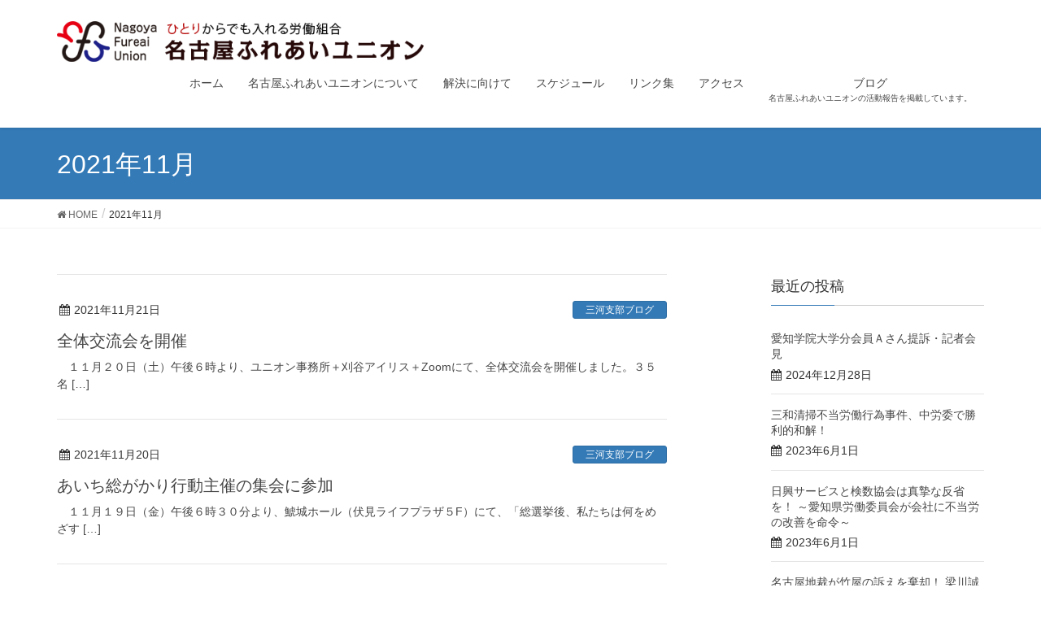

--- FILE ---
content_type: text/html; charset=UTF-8
request_url: https://nagoya-union.online/2021/11/
body_size: 53267
content:
<!DOCTYPE html>
<html lang="ja">
<head>
<meta charset="utf-8">
<meta http-equiv="X-UA-Compatible" content="IE=edge">
<meta name="viewport" content="width=device-width, initial-scale=1">
<title>2021年11月 | 名古屋ふれあいユニオン公式サイト</title>
<link rel='dns-prefetch' href='//oss.maxcdn.com' />
<link rel='dns-prefetch' href='//s.w.org' />
<link rel="alternate" type="application/rss+xml" title="名古屋ふれあいユニオン公式サイト &raquo; フィード" href="https://nagoya-union.online/feed/" />
<link rel="alternate" type="application/rss+xml" title="名古屋ふれあいユニオン公式サイト &raquo; コメントフィード" href="https://nagoya-union.online/comments/feed/" />
<meta name="description" content="2021年11月 の記事 名古屋ふれあいユニオン公式サイト 一人でも 誰でも 参加できる 労働組合" />		<script type="text/javascript">
			window._wpemojiSettings = {"baseUrl":"https:\/\/s.w.org\/images\/core\/emoji\/11\/72x72\/","ext":".png","svgUrl":"https:\/\/s.w.org\/images\/core\/emoji\/11\/svg\/","svgExt":".svg","source":{"concatemoji":"https:\/\/nagoya-union.online\/wp\/wp-includes\/js\/wp-emoji-release.min.js?ver=4.9.28"}};
			!function(e,a,t){var n,r,o,i=a.createElement("canvas"),p=i.getContext&&i.getContext("2d");function s(e,t){var a=String.fromCharCode;p.clearRect(0,0,i.width,i.height),p.fillText(a.apply(this,e),0,0);e=i.toDataURL();return p.clearRect(0,0,i.width,i.height),p.fillText(a.apply(this,t),0,0),e===i.toDataURL()}function c(e){var t=a.createElement("script");t.src=e,t.defer=t.type="text/javascript",a.getElementsByTagName("head")[0].appendChild(t)}for(o=Array("flag","emoji"),t.supports={everything:!0,everythingExceptFlag:!0},r=0;r<o.length;r++)t.supports[o[r]]=function(e){if(!p||!p.fillText)return!1;switch(p.textBaseline="top",p.font="600 32px Arial",e){case"flag":return s([55356,56826,55356,56819],[55356,56826,8203,55356,56819])?!1:!s([55356,57332,56128,56423,56128,56418,56128,56421,56128,56430,56128,56423,56128,56447],[55356,57332,8203,56128,56423,8203,56128,56418,8203,56128,56421,8203,56128,56430,8203,56128,56423,8203,56128,56447]);case"emoji":return!s([55358,56760,9792,65039],[55358,56760,8203,9792,65039])}return!1}(o[r]),t.supports.everything=t.supports.everything&&t.supports[o[r]],"flag"!==o[r]&&(t.supports.everythingExceptFlag=t.supports.everythingExceptFlag&&t.supports[o[r]]);t.supports.everythingExceptFlag=t.supports.everythingExceptFlag&&!t.supports.flag,t.DOMReady=!1,t.readyCallback=function(){t.DOMReady=!0},t.supports.everything||(n=function(){t.readyCallback()},a.addEventListener?(a.addEventListener("DOMContentLoaded",n,!1),e.addEventListener("load",n,!1)):(e.attachEvent("onload",n),a.attachEvent("onreadystatechange",function(){"complete"===a.readyState&&t.readyCallback()})),(n=t.source||{}).concatemoji?c(n.concatemoji):n.wpemoji&&n.twemoji&&(c(n.twemoji),c(n.wpemoji)))}(window,document,window._wpemojiSettings);
		</script>
		<style type="text/css">
img.wp-smiley,
img.emoji {
	display: inline !important;
	border: none !important;
	box-shadow: none !important;
	height: 1em !important;
	width: 1em !important;
	margin: 0 .07em !important;
	vertical-align: -0.1em !important;
	background: none !important;
	padding: 0 !important;
}
</style>
<link rel='stylesheet' id='ai1ec_style-css'  href='//nagoya-union.online/wp/wp-content/plugins/all-in-one-event-calendar/cache/5206f055_ai1ec_parsed_css.css?ver=2.5.32' type='text/css' media='all' />
<link rel='stylesheet' id='font-awesome-css'  href='https://nagoya-union.online/wp/wp-content/themes/lightning/inc/font-awesome/versions/4.7.0/css/font-awesome.min.css?ver=4.7' type='text/css' media='all' />
<link rel='stylesheet' id='vk-mobile-nav-css-css'  href='https://nagoya-union.online/wp/wp-content/plugins/lightning-advanced-unit/inc/vk-mobile-nav/css/vk-mobile-nav-bright.css?ver=0.0.1' type='text/css' media='all' />
<link rel='stylesheet' id='vkExUnit_common_style-css'  href='https://nagoya-union.online/wp/wp-content/plugins/vk-all-in-one-expansion-unit/css/vkExUnit_style.css?ver=6.5.4' type='text/css' media='all' />
<link rel='stylesheet' id='lightning-design-style-css'  href='https://nagoya-union.online/wp/wp-content/themes/lightning/design_skin/origin/css/style.css?ver=5.1.2' type='text/css' media='all' />
<style id='lightning-design-style-inline-css' type='text/css'>
/* ltg theme common*/.color_key_bg,.color_key_bg_hover:hover{background-color: #337ab7;}.color_key_txt,.color_key_txt_hover:hover{color: #337ab7;}.color_key_border,.color_key_border_hover:hover{border-color: #337ab7;}.color_key_dark_bg,.color_key_dark_bg_hover:hover{background-color: #2e6da4;}.color_key_dark_txt,.color_key_dark_txt_hover:hover{color: #2e6da4;}.color_key_dark_border,.color_key_dark_border_hover:hover{border-color: #2e6da4;}
html, body { overflow-x: hidden; }
.tagcloud a:before { font-family:FontAwesome;content:"\f02b"; }
.menuBtn { display:none; }body.device-mobile .gMenu_outer{ display:none; }
</style>
<link rel='stylesheet' id='lightning-theme-style-css'  href='https://nagoya-union.online/wp/wp-content/themes/lightning/style.css?ver=5.1.2' type='text/css' media='all' />
<style id='lightning-theme-style-inline-css' type='text/css'>

			.prBlock_icon_outer { border:1px solid #337ab7; }
			.prBlock_icon { color:#337ab7; }
		
</style>
<link rel='stylesheet' id='tablepress-default-css'  href='https://nagoya-union.online/wp/wp-content/plugins/tablepress/css/default.min.css?ver=1.9' type='text/css' media='all' />
<script>if (document.location.protocol != "https:") {document.location = document.URL.replace(/^http:/i, "https:");}</script><script type='text/javascript' src='https://nagoya-union.online/wp/wp-includes/js/jquery/jquery.js?ver=1.12.4'></script>
<script type='text/javascript' src='https://nagoya-union.online/wp/wp-includes/js/jquery/jquery-migrate.min.js?ver=1.4.1'></script>
<script type='text/javascript' src='https://nagoya-union.online/wp/wp-content/plugins/lightning-advanced-unit/inc/vk-mobile-nav/js/vk-mobile-nav.min.js?ver=0.0.1'></script>
<!--[if lt IE 9]>
<script type='text/javascript' src='//oss.maxcdn.com/html5shiv/3.7.2/html5shiv.min.js?ver=4.9.28'></script>
<![endif]-->
<!--[if lt IE 9]>
<script type='text/javascript' src='//oss.maxcdn.com/respond/1.4.2/respond.min.js?ver=4.9.28'></script>
<![endif]-->
<script type='text/javascript' src='https://nagoya-union.online/wp/wp-content/themes/lightning/js/lightning.min.js?ver=5.1.2'></script>
<script type='text/javascript' src='https://nagoya-union.online/wp/wp-content/plugins/lightning-advanced-unit/js/lightning-adv.min.js?ver=3.3.3'></script>
<link rel='https://api.w.org/' href='https://nagoya-union.online/wp-json/' />
<link rel="EditURI" type="application/rsd+xml" title="RSD" href="https://nagoya-union.online/wp/xmlrpc.php?rsd" />
<link rel="wlwmanifest" type="application/wlwmanifest+xml" href="https://nagoya-union.online/wp/wp-includes/wlwmanifest.xml" /> 
<meta name="generator" content="WordPress 4.9.28" />
<!-- Analytics by WP-Statistics v12.6.5 - https://wp-statistics.com/ -->
<!-- [ VK All in one Expansion Unit OGP ] -->
<meta property="og:site_name" content="名古屋ふれあいユニオン公式サイト" />
<meta property="og:url" content="https://nagoya-union.online/2021/11/21/%e5%85%a8%e4%bd%93%e4%ba%a4%e6%b5%81%e4%bc%9a%e3%82%92%e9%96%8b%e5%82%ac/" />
<meta property="og:title" content="2021年11月 | 名古屋ふれあいユニオン公式サイト" />
<meta property="og:description" content="2021年11月 の記事 名古屋ふれあいユニオン公式サイト 一人でも 誰でも 参加できる 労働組合" />
<meta property="og:type" content="article" />
<!-- [ / VK All in one Expansion Unit OGP ] -->
<!-- [ VK All in one Expansion Unit twitter card ] -->
<meta name="twitter:card" content="summary_large_image">
<meta name="twitter:description" content="2021年11月 の記事 名古屋ふれあいユニオン公式サイト 一人でも 誰でも 参加できる 労働組合">
<meta name="twitter:title" content="2021年11月 | 名古屋ふれあいユニオン公式サイト">
<meta name="twitter:url" content="https://nagoya-union.online/2021/11/21/%e5%85%a8%e4%bd%93%e4%ba%a4%e6%b5%81%e4%bc%9a%e3%82%92%e9%96%8b%e5%82%ac/">
<meta name="twitter:domain" content="nagoya-union.online">
<meta name="twitter:site" content="@NFU_kouhou">
<!-- [ / VK All in one Expansion Unit twitter card ] -->
	<link rel="icon" href="https://nagoya-union.online/wp/wp-content/uploads/2018/09/cropped-favicon2-32x32.jpg" sizes="32x32" />
<link rel="icon" href="https://nagoya-union.online/wp/wp-content/uploads/2018/09/cropped-favicon2-192x192.jpg" sizes="192x192" />
<link rel="apple-touch-icon-precomposed" href="https://nagoya-union.online/wp/wp-content/uploads/2018/09/cropped-favicon2-180x180.jpg" />
<meta name="msapplication-TileImage" content="https://nagoya-union.online/wp/wp-content/uploads/2018/09/cropped-favicon2-270x270.jpg" />
		<style type="text/css" id="wp-custom-css">
			@media screen and (max-width: 480px) {
.siteHeader .container {
    padding-top: 16px;
    padding-bottom: 17px;
    padding-left: 29px;
	
}
.vk-mobile-nav-menu-btn {
	top: calc(8px + 10px);	
	}
}

.veu_postList .postList a {
	    font-size: 18px;
}

.veu_postList .postList a:first-letter {
	    color:#3791ed;
}
		</style>
	
</head>
<body data-rsssl=1 class="archive date device-pc sidebar-fix fa_v4 headfix header_height_changer">
<div class="vk-mobile-nav-menu-btn">MENU</div><div class="vk-mobile-nav"><nav class="global-nav"><ul id="menu-%e3%83%98%e3%83%83%e3%83%80%e3%83%bc%e3%83%8a%e3%83%93" class="vk-menu-acc  menu"><li id="menu-item-32" class="menu-item menu-item-type-custom menu-item-object-custom menu-item-home menu-item-32"><a href="https://nagoya-union.online">ホーム</a></li>
<li id="menu-item-52" class="menu-item menu-item-type-post_type menu-item-object-page menu-item-has-children menu-item-52"><a href="https://nagoya-union.online/%e5%bd%93%e7%b5%84%e5%90%88%e3%81%ab%e3%81%a4%e3%81%84%e3%81%a6/">名古屋ふれあいユニオンについて</a>
<ul class="sub-menu">
	<li id="menu-item-314" class="menu-item menu-item-type-post_type menu-item-object-page menu-item-314"><a href="https://nagoya-union.online/%e5%bd%93%e7%b5%84%e5%90%88%e3%81%ab%e3%81%a4%e3%81%84%e3%81%a6/">沿革</a></li>
	<li id="menu-item-51" class="menu-item menu-item-type-post_type menu-item-object-page menu-item-51"><a href="https://nagoya-union.online/%e6%b4%bb%e5%8b%95%e7%b4%b9%e4%bb%8b/">活動紹介</a></li>
	<li id="menu-item-34" class="menu-item menu-item-type-post_type menu-item-object-page menu-item-34"><a href="https://nagoya-union.online/%e7%b5%90%e6%88%90%e5%ae%a3%e8%a8%80/">結成宣言</a></li>
	<li id="menu-item-33" class="menu-item menu-item-type-post_type menu-item-object-page menu-item-33"><a href="https://nagoya-union.online/%e5%8a%b4%e5%83%8d%e7%b5%84%e5%90%88%e8%b3%87%e6%a0%bc%e8%a8%bc%e6%98%8e%e6%9b%b8/">労働組合資格証明書</a></li>
</ul>
</li>
<li id="menu-item-49" class="menu-item menu-item-type-post_type menu-item-object-page menu-item-has-children menu-item-49"><a href="https://nagoya-union.online/%e5%8a%b4%e5%83%8d%e7%9b%b8%e8%ab%87%e5%ae%a4/">解決に向けて</a>
<ul class="sub-menu">
	<li id="menu-item-315" class="menu-item menu-item-type-post_type menu-item-object-page menu-item-315"><a href="https://nagoya-union.online/%e5%8a%b4%e5%83%8d%e7%9b%b8%e8%ab%87%e5%ae%a4/">労働相談室</a></li>
	<li id="menu-item-50" class="menu-item menu-item-type-post_type menu-item-object-page menu-item-50"><a href="https://nagoya-union.online/%e7%9b%b8%e8%ab%87%e3%83%bb%e5%8a%a0%e5%85%a5%e3%81%ae%e6%96%b9%e6%b3%95/">相談・加入の方法</a></li>
	<li id="menu-item-36" class="menu-item menu-item-type-post_type menu-item-object-page menu-item-36"><a href="https://nagoya-union.online/%e8%81%b7%e5%a0%b4%e3%81%ab%e5%8a%b4%e5%83%8d%e7%b5%84%e5%90%88%e3%82%92%e3%81%a4%e3%81%8f%e3%82%8d%e3%81%86/">職場に労働組合をつくろう</a></li>
</ul>
</li>
<li id="menu-item-93" class="menu-item menu-item-type-post_type menu-item-object-page menu-item-93"><a href="https://nagoya-union.online/calendar/">スケジュール</a></li>
<li id="menu-item-35" class="menu-item menu-item-type-post_type menu-item-object-page menu-item-35"><a href="https://nagoya-union.online/%e3%83%aa%e3%83%b3%e3%82%af%e9%9b%86/">リンク集</a></li>
<li id="menu-item-173" class="menu-item menu-item-type-post_type menu-item-object-page menu-item-173"><a href="https://nagoya-union.online/%e6%89%80%e5%9c%a8%e5%9c%b0/">アクセス</a></li>
<li id="menu-item-373" class="menu-item menu-item-type-taxonomy menu-item-object-category menu-item-has-children menu-item-373"><a href="https://nagoya-union.online/category/%e6%b4%bb%e5%8b%95%e6%97%a5%e8%aa%8c/%e6%b4%bb%e5%8b%95%e5%a0%b1%e5%91%8a/">ブログ</a>
<ul class="sub-menu">
	<li id="menu-item-94" class="menu-item menu-item-type-taxonomy menu-item-object-category menu-item-94"><a href="https://nagoya-union.online/category/%e6%b4%bb%e5%8b%95%e6%97%a5%e8%aa%8c/">活動日誌</a></li>
	<li id="menu-item-372" class="menu-item menu-item-type-taxonomy menu-item-object-category menu-item-372"><a href="https://nagoya-union.online/category/%e4%b8%89%e6%b2%b3%e6%94%af%e9%83%a8%e3%83%96%e3%83%ad%e3%82%b0/">三河支部ブログ</a></li>
</ul>
</li>
</ul></nav></div><header class="navbar siteHeader">
		<div class="container siteHeadContainer">
		<div class="navbar-header">
			<h1 class="navbar-brand siteHeader_logo">
			<a href="https://nagoya-union.online/"><span>
			<img src="https://nagoya-union.online/wp/wp-content/uploads/2018/12/title_logo2-1.gif" alt="名古屋ふれあいユニオン公式サイト" />			</span></a>
			</h1>
									  <a href="#" class="btn btn-default menuBtn menuClose menuBtn_left" id="menuBtn"><i class="fa fa-bars" aria-hidden="true"></i></a>
					</div>

		<div id="gMenu_outer" class="gMenu_outer"><nav class="menu-%e3%83%98%e3%83%83%e3%83%80%e3%83%bc%e3%83%8a%e3%83%93-container"><ul id="menu-%e3%83%98%e3%83%83%e3%83%80%e3%83%bc%e3%83%8a%e3%83%93-1" class="menu nav gMenu"><li id="menu-item-32" class="menu-item menu-item-type-custom menu-item-object-custom menu-item-home"><a href="https://nagoya-union.online"><strong class="gMenu_name">ホーム</strong></a></li>
<li id="menu-item-52" class="menu-item menu-item-type-post_type menu-item-object-page menu-item-has-children"><a href="https://nagoya-union.online/%e5%bd%93%e7%b5%84%e5%90%88%e3%81%ab%e3%81%a4%e3%81%84%e3%81%a6/"><strong class="gMenu_name">名古屋ふれあいユニオンについて</strong></a>
<ul class="sub-menu">
	<li id="menu-item-314" class="menu-item menu-item-type-post_type menu-item-object-page"><a href="https://nagoya-union.online/%e5%bd%93%e7%b5%84%e5%90%88%e3%81%ab%e3%81%a4%e3%81%84%e3%81%a6/">沿革</a></li>
	<li id="menu-item-51" class="menu-item menu-item-type-post_type menu-item-object-page"><a href="https://nagoya-union.online/%e6%b4%bb%e5%8b%95%e7%b4%b9%e4%bb%8b/">活動紹介</a></li>
	<li id="menu-item-34" class="menu-item menu-item-type-post_type menu-item-object-page"><a href="https://nagoya-union.online/%e7%b5%90%e6%88%90%e5%ae%a3%e8%a8%80/">結成宣言</a></li>
	<li id="menu-item-33" class="menu-item menu-item-type-post_type menu-item-object-page"><a href="https://nagoya-union.online/%e5%8a%b4%e5%83%8d%e7%b5%84%e5%90%88%e8%b3%87%e6%a0%bc%e8%a8%bc%e6%98%8e%e6%9b%b8/">労働組合資格証明書</a></li>
</ul>
</li>
<li id="menu-item-49" class="menu-item menu-item-type-post_type menu-item-object-page menu-item-has-children"><a href="https://nagoya-union.online/%e5%8a%b4%e5%83%8d%e7%9b%b8%e8%ab%87%e5%ae%a4/"><strong class="gMenu_name">解決に向けて</strong></a>
<ul class="sub-menu">
	<li id="menu-item-315" class="menu-item menu-item-type-post_type menu-item-object-page"><a href="https://nagoya-union.online/%e5%8a%b4%e5%83%8d%e7%9b%b8%e8%ab%87%e5%ae%a4/">労働相談室</a></li>
	<li id="menu-item-50" class="menu-item menu-item-type-post_type menu-item-object-page"><a href="https://nagoya-union.online/%e7%9b%b8%e8%ab%87%e3%83%bb%e5%8a%a0%e5%85%a5%e3%81%ae%e6%96%b9%e6%b3%95/">相談・加入の方法</a></li>
	<li id="menu-item-36" class="menu-item menu-item-type-post_type menu-item-object-page"><a href="https://nagoya-union.online/%e8%81%b7%e5%a0%b4%e3%81%ab%e5%8a%b4%e5%83%8d%e7%b5%84%e5%90%88%e3%82%92%e3%81%a4%e3%81%8f%e3%82%8d%e3%81%86/">職場に労働組合をつくろう</a></li>
</ul>
</li>
<li id="menu-item-93" class="menu-item menu-item-type-post_type menu-item-object-page"><a href="https://nagoya-union.online/calendar/"><strong class="gMenu_name">スケジュール</strong></a></li>
<li id="menu-item-35" class="menu-item menu-item-type-post_type menu-item-object-page"><a href="https://nagoya-union.online/%e3%83%aa%e3%83%b3%e3%82%af%e9%9b%86/"><strong class="gMenu_name">リンク集</strong></a></li>
<li id="menu-item-173" class="menu-item menu-item-type-post_type menu-item-object-page"><a href="https://nagoya-union.online/%e6%89%80%e5%9c%a8%e5%9c%b0/"><strong class="gMenu_name">アクセス</strong></a></li>
<li id="menu-item-373" class="menu-item menu-item-type-taxonomy menu-item-object-category menu-item-has-children"><a href="https://nagoya-union.online/category/%e6%b4%bb%e5%8b%95%e6%97%a5%e8%aa%8c/%e6%b4%bb%e5%8b%95%e5%a0%b1%e5%91%8a/"><strong class="gMenu_name">ブログ</strong><span class="gMenu_description">名古屋ふれあいユニオンの活動報告を掲載しています。</span></a>
<ul class="sub-menu">
	<li id="menu-item-94" class="menu-item menu-item-type-taxonomy menu-item-object-category"><a href="https://nagoya-union.online/category/%e6%b4%bb%e5%8b%95%e6%97%a5%e8%aa%8c/">活動日誌</a></li>
	<li id="menu-item-372" class="menu-item menu-item-type-taxonomy menu-item-object-category"><a href="https://nagoya-union.online/category/%e4%b8%89%e6%b2%b3%e6%94%af%e9%83%a8%e3%83%96%e3%83%ad%e3%82%b0/">三河支部ブログ</a></li>
</ul>
</li>
</ul></nav></div>	</div>
	</header>

<div class="section page-header"><div class="container"><div class="row"><div class="col-md-12">
<h1 class="page-header_pageTitle">
2021年11月</h1>
</div></div></div></div><!-- [ /.page-header ] -->
<!-- [ .breadSection ] -->
<div class="section breadSection">
<div class="container">
<div class="row">
<ol class="breadcrumb" itemtype="http://schema.org/BreadcrumbList"><li id="panHome" itemprop="itemListElement" itemscope itemtype="http://schema.org/ListItem"><a itemprop="item" href="https://nagoya-union.online/"><span itemprop="name"><i class="fa fa-home"></i> HOME</span></a></li><li><span>2021年11月</span></li></ol>
</div>
</div>
</div>
<!-- [ /.breadSection ] -->
<div class="section siteContent">
<div class="container">
<div class="row">

<div class="col-md-8 mainSection" id="main" role="main">

	
<div class="postList">


	
		<article class="media">
<div id="post-2259" class="post-2259 post type-post status-publish format-standard hentry category-6">
		<div class="media-body">
		<div class="entry-meta">


<span class="published entry-meta_items">2021年11月21日</span>

<span class="entry-meta_items entry-meta_updated">/ 最終更新日 : <span class="updated">2022年3月11日</span></span>


<span class="vcard author entry-meta_items entry-meta_items_author"><span class="fn">nagoya-union</span></span>


<span class="entry-meta_items entry-meta_items_term"><a href="https://nagoya-union.online/category/%e4%b8%89%e6%b2%b3%e6%94%af%e9%83%a8%e3%83%96%e3%83%ad%e3%82%b0/" class="btn btn-xs btn-primary">三河支部ブログ</a></span>
</div>
		<h1 class="media-heading entry-title"><a href="https://nagoya-union.online/2021/11/21/%e5%85%a8%e4%bd%93%e4%ba%a4%e6%b5%81%e4%bc%9a%e3%82%92%e9%96%8b%e5%82%ac/">全体交流会を開催</a></h1>
		<a href="https://nagoya-union.online/2021/11/21/%e5%85%a8%e4%bd%93%e4%ba%a4%e6%b5%81%e4%bc%9a%e3%82%92%e9%96%8b%e5%82%ac/" class="media-body_excerpt"><p>　１１月２０日（土）午後６時より、ユニオン事務所＋刈谷アイリス＋Zoomにて、全体交流会を開催しました。３５名 [&hellip;]</p>
</a>
		<!--
		<div><a href="https://nagoya-union.online/2021/11/21/%e5%85%a8%e4%bd%93%e4%ba%a4%e6%b5%81%e4%bc%9a%e3%82%92%e9%96%8b%e5%82%ac/" class="btn btn-default btn-sm">続きを読む</a></div>
		-->   
	</div>
</div>
</article>		<article class="media">
<div id="post-2257" class="post-2257 post type-post status-publish format-standard hentry category-6">
		<div class="media-body">
		<div class="entry-meta">


<span class="published entry-meta_items">2021年11月20日</span>

<span class="entry-meta_items entry-meta_updated">/ 最終更新日 : <span class="updated">2022年3月11日</span></span>


<span class="vcard author entry-meta_items entry-meta_items_author"><span class="fn">nagoya-union</span></span>


<span class="entry-meta_items entry-meta_items_term"><a href="https://nagoya-union.online/category/%e4%b8%89%e6%b2%b3%e6%94%af%e9%83%a8%e3%83%96%e3%83%ad%e3%82%b0/" class="btn btn-xs btn-primary">三河支部ブログ</a></span>
</div>
		<h1 class="media-heading entry-title"><a href="https://nagoya-union.online/2021/11/20/%e3%81%82%e3%81%84%e3%81%a1%e7%b7%8f%e3%81%8c%e3%81%8b%e3%82%8a%e8%a1%8c%e5%8b%95%e4%b8%bb%e5%82%ac%e3%81%ae%e9%9b%86%e4%bc%9a%e3%81%ab%e5%8f%82%e5%8a%a0/">あいち総がかり行動主催の集会に参加</a></h1>
		<a href="https://nagoya-union.online/2021/11/20/%e3%81%82%e3%81%84%e3%81%a1%e7%b7%8f%e3%81%8c%e3%81%8b%e3%82%8a%e8%a1%8c%e5%8b%95%e4%b8%bb%e5%82%ac%e3%81%ae%e9%9b%86%e4%bc%9a%e3%81%ab%e5%8f%82%e5%8a%a0/" class="media-body_excerpt"><p>　１１月１９日（金）午後６時３０分より、鯱城ホール（伏見ライフプラザ５F）にて、「総選挙後、私たちは何をめざす [&hellip;]</p>
</a>
		<!--
		<div><a href="https://nagoya-union.online/2021/11/20/%e3%81%82%e3%81%84%e3%81%a1%e7%b7%8f%e3%81%8c%e3%81%8b%e3%82%8a%e8%a1%8c%e5%8b%95%e4%b8%bb%e5%82%ac%e3%81%ae%e9%9b%86%e4%bc%9a%e3%81%ab%e5%8f%82%e5%8a%a0/" class="btn btn-default btn-sm">続きを読む</a></div>
		-->   
	</div>
</div>
</article>		<article class="media">
<div id="post-2253" class="post-2253 post type-post status-publish format-standard hentry category-6">
		<div class="media-body">
		<div class="entry-meta">


<span class="published entry-meta_items">2021年11月11日</span>

<span class="entry-meta_items entry-meta_updated">/ 最終更新日 : <span class="updated">2022年3月11日</span></span>


<span class="vcard author entry-meta_items entry-meta_items_author"><span class="fn">nagoya-union</span></span>


<span class="entry-meta_items entry-meta_items_term"><a href="https://nagoya-union.online/category/%e4%b8%89%e6%b2%b3%e6%94%af%e9%83%a8%e3%83%96%e3%83%ad%e3%82%b0/" class="btn btn-xs btn-primary">三河支部ブログ</a></span>
</div>
		<h1 class="media-heading entry-title"><a href="https://nagoya-union.online/2021/11/11/%e7%ac%ac%ef%bc%93%e5%9b%9e%e3%83%a6%e3%83%8b%e3%82%aa%e3%83%b3%e3%82%bb%e3%83%9f%e3%83%8a%e3%83%bc%e3%82%92%e9%96%8b%e5%82%ac/">第３回ユニオンセミナーを開催</a></h1>
		<a href="https://nagoya-union.online/2021/11/11/%e7%ac%ac%ef%bc%93%e5%9b%9e%e3%83%a6%e3%83%8b%e3%82%aa%e3%83%b3%e3%82%bb%e3%83%9f%e3%83%8a%e3%83%bc%e3%82%92%e9%96%8b%e5%82%ac/" class="media-body_excerpt"><p>　１１月１１日（木）午前８時より、１０月１５日に続き、愛労連・東海労働弁護団と当ユニオンは、愛知県庁前にて、県 [&hellip;]</p>
</a>
		<!--
		<div><a href="https://nagoya-union.online/2021/11/11/%e7%ac%ac%ef%bc%93%e5%9b%9e%e3%83%a6%e3%83%8b%e3%82%aa%e3%83%b3%e3%82%bb%e3%83%9f%e3%83%8a%e3%83%bc%e3%82%92%e9%96%8b%e5%82%ac/" class="btn btn-default btn-sm">続きを読む</a></div>
		-->   
	</div>
</div>
</article>		<article class="media">
<div id="post-2251" class="post-2251 post type-post status-publish format-standard hentry category-6">
		<div class="media-body">
		<div class="entry-meta">


<span class="published entry-meta_items">2021年11月10日</span>

<span class="entry-meta_items entry-meta_updated">/ 最終更新日 : <span class="updated">2022年3月11日</span></span>


<span class="vcard author entry-meta_items entry-meta_items_author"><span class="fn">nagoya-union</span></span>


<span class="entry-meta_items entry-meta_items_term"><a href="https://nagoya-union.online/category/%e4%b8%89%e6%b2%b3%e6%94%af%e9%83%a8%e3%83%96%e3%83%ad%e3%82%b0/" class="btn btn-xs btn-primary">三河支部ブログ</a></span>
</div>
		<h1 class="media-heading entry-title"><a href="https://nagoya-union.online/2021/11/10/%e9%81%8e%e5%8a%b4%e6%ad%bb%e3%82%b7%e3%83%b3%e3%83%9d%e3%82%b8%e3%82%a6%e3%83%a0%e3%81%ab%e5%8f%82%e5%8a%a0%ef%bc%88%ef%bc%92%ef%bc%89/">過労死シンポジウムに参加（２）</a></h1>
		<a href="https://nagoya-union.online/2021/11/10/%e9%81%8e%e5%8a%b4%e6%ad%bb%e3%82%b7%e3%83%b3%e3%83%9d%e3%82%b8%e3%82%a6%e3%83%a0%e3%81%ab%e5%8f%82%e5%8a%a0%ef%bc%88%ef%bc%92%ef%bc%89/" class="media-body_excerpt"><p>（承前）そして休憩に入りましたが、休憩中、同朋高校放送部制作の映像ドキュメンタリー「過労自殺」が上映されました [&hellip;]</p>
</a>
		<!--
		<div><a href="https://nagoya-union.online/2021/11/10/%e9%81%8e%e5%8a%b4%e6%ad%bb%e3%82%b7%e3%83%b3%e3%83%9d%e3%82%b8%e3%82%a6%e3%83%a0%e3%81%ab%e5%8f%82%e5%8a%a0%ef%bc%88%ef%bc%92%ef%bc%89/" class="btn btn-default btn-sm">続きを読む</a></div>
		-->   
	</div>
</div>
</article>		<article class="media">
<div id="post-2249" class="post-2249 post type-post status-publish format-standard hentry category-6">
		<div class="media-body">
		<div class="entry-meta">


<span class="published entry-meta_items">2021年11月9日</span>

<span class="entry-meta_items entry-meta_updated">/ 最終更新日 : <span class="updated">2022年3月11日</span></span>


<span class="vcard author entry-meta_items entry-meta_items_author"><span class="fn">nagoya-union</span></span>


<span class="entry-meta_items entry-meta_items_term"><a href="https://nagoya-union.online/category/%e4%b8%89%e6%b2%b3%e6%94%af%e9%83%a8%e3%83%96%e3%83%ad%e3%82%b0/" class="btn btn-xs btn-primary">三河支部ブログ</a></span>
</div>
		<h1 class="media-heading entry-title"><a href="https://nagoya-union.online/2021/11/09/%e9%81%8e%e5%8a%b4%e6%ad%bb%e3%82%b7%e3%83%b3%e3%83%9d%e3%82%b8%e3%82%a6%e3%83%a0%e3%81%ab%e5%8f%82%e5%8a%a0%ef%bc%88%ef%bc%91%ef%bc%89/">過労死シンポジウムに参加（１）</a></h1>
		<a href="https://nagoya-union.online/2021/11/09/%e9%81%8e%e5%8a%b4%e6%ad%bb%e3%82%b7%e3%83%b3%e3%83%9d%e3%82%b8%e3%82%a6%e3%83%a0%e3%81%ab%e5%8f%82%e5%8a%a0%ef%bc%88%ef%bc%91%ef%bc%89/" class="media-body_excerpt"><p>　１１月８日（土）午後１時半より、名古屋市中小企業振興会館メインホールにて、「過労死等防止対策推進シンポジウム [&hellip;]</p>
</a>
		<!--
		<div><a href="https://nagoya-union.online/2021/11/09/%e9%81%8e%e5%8a%b4%e6%ad%bb%e3%82%b7%e3%83%b3%e3%83%9d%e3%82%b8%e3%82%a6%e3%83%a0%e3%81%ab%e5%8f%82%e5%8a%a0%ef%bc%88%ef%bc%91%ef%bc%89/" class="btn btn-default btn-sm">続きを読む</a></div>
		-->   
	</div>
</div>
</article>		<article class="media">
<div id="post-2247" class="post-2247 post type-post status-publish format-standard hentry category-6">
		<div class="media-body">
		<div class="entry-meta">


<span class="published entry-meta_items">2021年11月7日</span>

<span class="entry-meta_items entry-meta_updated">/ 最終更新日 : <span class="updated">2022年3月11日</span></span>


<span class="vcard author entry-meta_items entry-meta_items_author"><span class="fn">nagoya-union</span></span>


<span class="entry-meta_items entry-meta_items_term"><a href="https://nagoya-union.online/category/%e4%b8%89%e6%b2%b3%e6%94%af%e9%83%a8%e3%83%96%e3%83%ad%e3%82%b0/" class="btn btn-xs btn-primary">三河支部ブログ</a></span>
</div>
		<h1 class="media-heading entry-title"><a href="https://nagoya-union.online/2021/11/07/%e4%b8%89%e6%b2%b3%e6%94%af%e9%83%a8%e4%bc%9a%e8%ad%b0%e3%82%92%e9%96%8b%e5%82%ac-18/">三河支部会議を開催</a></h1>
		<a href="https://nagoya-union.online/2021/11/07/%e4%b8%89%e6%b2%b3%e6%94%af%e9%83%a8%e4%bc%9a%e8%ad%b0%e3%82%92%e9%96%8b%e5%82%ac-18/" class="media-body_excerpt"><p>　１１月７日（日）午前１０時より、刈谷市産業振興センターにて、三河支部会議を開催しました。ブラジル人各分会を中 [&hellip;]</p>
</a>
		<!--
		<div><a href="https://nagoya-union.online/2021/11/07/%e4%b8%89%e6%b2%b3%e6%94%af%e9%83%a8%e4%bc%9a%e8%ad%b0%e3%82%92%e9%96%8b%e5%82%ac-18/" class="btn btn-default btn-sm">続きを読む</a></div>
		-->   
	</div>
</div>
</article>		<article class="media">
<div id="post-2245" class="post-2245 post type-post status-publish format-standard hentry category-6">
		<div class="media-body">
		<div class="entry-meta">


<span class="published entry-meta_items">2021年11月6日</span>

<span class="entry-meta_items entry-meta_updated">/ 最終更新日 : <span class="updated">2022年3月11日</span></span>


<span class="vcard author entry-meta_items entry-meta_items_author"><span class="fn">nagoya-union</span></span>


<span class="entry-meta_items entry-meta_items_term"><a href="https://nagoya-union.online/category/%e4%b8%89%e6%b2%b3%e6%94%af%e9%83%a8%e3%83%96%e3%83%ad%e3%82%b0/" class="btn btn-xs btn-primary">三河支部ブログ</a></span>
</div>
		<h1 class="media-heading entry-title"><a href="https://nagoya-union.online/2021/11/06/%e8%b1%8a%e6%a9%8b%e5%ad%a6%e7%bf%92%e4%bc%9a%e3%82%92%e9%96%8b%e5%82%ac-15/">豊橋学習会を開催</a></h1>
		<a href="https://nagoya-union.online/2021/11/06/%e8%b1%8a%e6%a9%8b%e5%ad%a6%e7%bf%92%e4%bc%9a%e3%82%92%e9%96%8b%e5%82%ac-15/" class="media-body_excerpt"><p>　１１月６日（土）午後６時より、豊橋カリオンビルにて、豊橋学習会を開催しました。諸般の事情で、参加者は数名でし [&hellip;]</p>
</a>
		<!--
		<div><a href="https://nagoya-union.online/2021/11/06/%e8%b1%8a%e6%a9%8b%e5%ad%a6%e7%bf%92%e4%bc%9a%e3%82%92%e9%96%8b%e5%82%ac-15/" class="btn btn-default btn-sm">続きを読む</a></div>
		-->   
	</div>
</div>
</article>		<article class="media">
<div id="post-2255" class="post-2255 post type-post status-publish format-standard hentry category-6">
		<div class="media-body">
		<div class="entry-meta">


<span class="published entry-meta_items">2021年11月3日</span>

<span class="entry-meta_items entry-meta_updated">/ 最終更新日 : <span class="updated">2022年3月11日</span></span>


<span class="vcard author entry-meta_items entry-meta_items_author"><span class="fn">nagoya-union</span></span>


<span class="entry-meta_items entry-meta_items_term"><a href="https://nagoya-union.online/category/%e4%b8%89%e6%b2%b3%e6%94%af%e9%83%a8%e3%83%96%e3%83%ad%e3%82%b0/" class="btn btn-xs btn-primary">三河支部ブログ</a></span>
</div>
		<h1 class="media-heading entry-title"><a href="https://nagoya-union.online/2021/11/03/%e7%ac%ac%ef%bc%96%e5%9b%9e%e9%81%8b%e5%96%b6%e5%a7%94%e5%93%a1%e4%bc%9a%e3%82%92%e9%96%8b%e5%82%ac-3/">第６回運営委員会を開催</a></h1>
		<a href="https://nagoya-union.online/2021/11/03/%e7%ac%ac%ef%bc%96%e5%9b%9e%e9%81%8b%e5%96%b6%e5%a7%94%e5%93%a1%e4%bc%9a%e3%82%92%e9%96%8b%e5%82%ac-3/" class="media-body_excerpt"><p>　１１月１３日（土）午後６時より、ユニオン事務所（＋Zoom）にて、第６回運営委員会を開催しました。今回は来週 [&hellip;]</p>
</a>
		<!--
		<div><a href="https://nagoya-union.online/2021/11/03/%e7%ac%ac%ef%bc%96%e5%9b%9e%e9%81%8b%e5%96%b6%e5%a7%94%e5%93%a1%e4%bc%9a%e3%82%92%e9%96%8b%e5%82%ac-3/" class="btn btn-default btn-sm">続きを読む</a></div>
		-->   
	</div>
</div>
</article>	
	
	
	
</div><!-- [ /.postList ] -->


</div><!-- [ /.mainSection ] -->

<div class="col-md-3 col-md-offset-1 subSection sideSection">


<aside class="widget">
<h1 class="subSection-title">最近の投稿</h1>

  <div class="media">

    
    <div class="media-body">
      <h4 class="media-heading"><a href="https://nagoya-union.online/2024/12/28/%e6%84%9b%e7%9f%a5%e5%ad%a6%e9%99%a2%e5%a4%a7%e5%ad%a6%e5%88%86%e4%bc%9a%e5%93%a1%ef%bd%81%e3%81%95%e3%82%93%e6%8f%90%e8%a8%b4%e3%83%bb%e8%a8%98%e8%80%85%e4%bc%9a%e8%a6%8b/">愛知学院大学分会員Ａさん提訴・記者会見</a></h4>
      <div class="published entry-meta_items">2024年12月28日</div>          
    </div>
  </div>


  <div class="media">

    
    <div class="media-body">
      <h4 class="media-heading"><a href="https://nagoya-union.online/2023/06/01/%e4%b8%89%e5%92%8c%e6%b8%85%e6%8e%83%e4%b8%8d%e5%bd%93%e5%8a%b4%e5%83%8d%e8%a1%8c%e7%82%ba%e4%ba%8b%e4%bb%b6%e3%80%81%e4%b8%ad%e5%8a%b4%e5%a7%94%e3%81%a7%e5%8b%9d%e5%88%a9%e7%9a%84%e5%92%8c%e8%a7%a3/">三和清掃不当労働行為事件、中労委で勝利的和解！</a></h4>
      <div class="published entry-meta_items">2023年6月1日</div>          
    </div>
  </div>


  <div class="media">

    
    <div class="media-body">
      <h4 class="media-heading"><a href="https://nagoya-union.online/2023/06/01/%e6%97%a5%e8%88%88%e3%82%b5%e3%83%bc%e3%83%93%e3%82%b9%e3%81%a8%e6%a4%9c%e6%95%b0%e5%8d%94%e4%bc%9a%e3%81%af%e7%9c%9f%e6%91%af%e3%81%aa%e5%8f%8d%e7%9c%81%e3%82%92%ef%bc%81-%ef%bd%9e%e6%84%9b%e7%9f%a5/">日興サービスと検数協会は真摯な反省を！ ～愛知県労働委員会が会社に不当労の改善を命令～</a></h4>
      <div class="published entry-meta_items">2023年6月1日</div>          
    </div>
  </div>


  <div class="media">

    
    <div class="media-body">
      <h4 class="media-heading"><a href="https://nagoya-union.online/2023/03/01/%e5%90%8d%e5%8f%a4%e5%b1%8b%e5%9c%b0%e8%a3%81%e3%81%8c%e7%ab%b9%e5%b1%8b%e3%81%ae%e8%a8%b4%e3%81%88%e3%82%92%e6%a3%84%e5%8d%b4%ef%bc%81-%e6%a2%81%e5%b7%9d%e8%aa%a0%e5%b8%82%e7%a4%be%e9%95%b7%e3%81%af/">名古屋地裁が竹屋の訴えを棄却！ 梁川誠市社長は労働委員会の命令を履行せよ！</a></h4>
      <div class="published entry-meta_items">2023年3月1日</div>          
    </div>
  </div>


  <div class="media">

    
    <div class="media-body">
      <h4 class="media-heading"><a href="https://nagoya-union.online/2022/12/09/%e6%9d%b1%e6%84%9b%e7%9f%a5%e6%97%a5%e7%94%a3%e8%87%aa%e5%8b%95%e8%bb%8a%e2%98%86%e5%9b%a3%e4%bd%93%e4%ba%a4%e6%b8%89/">Ａ社☆団体交渉「団体交渉編その１　“残業は15分単位？”</a></h4>
      <div class="published entry-meta_items">2022年12月9日</div>          
    </div>
  </div>


  <div class="media">

    
    <div class="media-body">
      <h4 class="media-heading"><a href="https://nagoya-union.online/2022/11/10/%e6%9d%b1%e6%84%9b%e7%9f%a5%e6%97%a5%e7%94%a3%e8%87%aa%e5%8b%95%e8%bb%8a%e2%98%86%e5%9b%a3%e4%bd%93%e4%ba%a4%e6%b8%89%e3%80%80%e3%80%8a%e6%b1%ba%e5%ae%9a%ef%bc%81%e5%9b%a3%e4%bd%93%e4%ba%a4%e3%80%89/">A社☆団体交渉　《決定！団体交渉》</a></h4>
      <div class="published entry-meta_items">2022年11月10日</div>          
    </div>
  </div>


  <div class="media">

    
    <div class="media-body">
      <h4 class="media-heading"><a href="https://nagoya-union.online/2022/10/17/%e6%9d%b1%e6%84%9b%e7%9f%a5%e6%97%a5%e7%94%a3%e8%87%aa%e5%8b%95%e8%bb%8a%e2%98%86%e5%9b%a3%e4%bd%93%e4%ba%a4%e6%b8%89%e3%80%80%e3%80%8a%e7%a4%be%e5%86%85%e7%b5%84%e5%90%88%e8%84%b1%e4%bc%9a%e3%81%a8-2/">Ａ社☆団体交渉　No.３　《社内組合脱会とユニオン加入・後編》</a></h4>
      <div class="published entry-meta_items">2022年10月17日</div>          
    </div>
  </div>


  <div class="media">

    
    <div class="media-body">
      <h4 class="media-heading"><a href="https://nagoya-union.online/2022/10/17/%e6%9d%b1%e6%84%9b%e7%9f%a5%e6%97%a5%e7%94%a3%e8%87%aa%e5%8b%95%e8%bb%8a%e2%98%86%e5%9b%a3%e4%bd%93%e4%ba%a4%e6%b8%89%e3%80%80%e3%80%8a%e7%a4%be%e5%86%85%e7%b5%84%e5%90%88%e8%84%b1%e4%bc%9a%e3%81%a8/">Ａ社☆団体交渉　No.2　《社内組合脱会とユニオン加入・前編》</a></h4>
      <div class="published entry-meta_items">2022年10月17日</div>          
    </div>
  </div>


  <div class="media">

    
    <div class="media-body">
      <h4 class="media-heading"><a href="https://nagoya-union.online/2022/09/29/%e6%9d%b1%e6%84%9b%e7%9f%a5%e6%97%a5%e7%94%a3%e8%87%aa%e5%8b%95%e8%bb%8a%e2%98%86%e5%9b%a3%e4%bd%93%e4%ba%a4%e6%b8%89%e3%80%80%e3%80%8a%e5%a0%b1%e5%91%8a%e3%81%af%e3%81%98%e3%82%81%e3%81%be%e3%81%99/">Ａ社☆団体交渉　《報告はじめます！》</a></h4>
      <div class="published entry-meta_items">2022年9月29日</div>          
    </div>
  </div>


  <div class="media">

    
    <div class="media-body">
      <h4 class="media-heading"><a href="https://nagoya-union.online/2022/09/10/%e7%ac%ac%ef%bc%94%e5%9b%9e%e9%81%8b%e5%96%b6%e5%a7%94%e5%93%a1%e4%bc%9a%e3%82%92%e9%96%8b%e5%82%ac-4/">第４回運営委員会を開催</a></h4>
      <div class="published entry-meta_items">2022年9月10日</div>          
    </div>
  </div>

</aside>
  
<aside class="widget widget_categories widget_link_list">
<nav class="localNav">
<h1 class="subSection-title">カテゴリー</h1>
<ul>
  	<li class="cat-item cat-item-6"><a href="https://nagoya-union.online/category/%e4%b8%89%e6%b2%b3%e6%94%af%e9%83%a8%e3%83%96%e3%83%ad%e3%82%b0/" title="名古屋ふれあいユニオン三河支部のブログを掲載しています。">三河支部ブログ</a>
</li>
	<li class="cat-item cat-item-1"><a href="https://nagoya-union.online/category/%e6%9c%aa%e5%88%86%e9%a1%9e/" >未分類</a>
</li>
	<li class="cat-item cat-item-5"><a href="https://nagoya-union.online/category/%e6%b4%bb%e5%8b%95%e6%97%a5%e8%aa%8c/" title="名古屋ふれあいユニオンの活動日誌を掲載しています。">活動日誌</a>
<ul class='children'>
	<li class="cat-item cat-item-3"><a href="https://nagoya-union.online/category/%e6%b4%bb%e5%8b%95%e6%97%a5%e8%aa%8c/%e3%81%8a%e7%9f%a5%e3%82%89%e3%81%9b/" title="名古屋ふれあいユニオンの直近のお知らせを掲載しています">お知らせ</a>
</li>
	<li class="cat-item cat-item-4"><a href="https://nagoya-union.online/category/%e6%b4%bb%e5%8b%95%e6%97%a5%e8%aa%8c/%e6%b4%bb%e5%8b%95%e5%a0%b1%e5%91%8a/" title="名古屋ふれあいユニオンの活動報告を掲載しています。">活動報告</a>
</li>
</ul>
</li>
 
</ul>
</nav>
</aside>

<aside class="widget widget_archive widget_link_list">
<nav class="localNav">
<h1 class="subSection-title">アーカイブ</h1>
<ul>
  	<li><a href='https://nagoya-union.online/2024/12/'>2024年12月</a></li>
	<li><a href='https://nagoya-union.online/2023/06/'>2023年6月</a></li>
	<li><a href='https://nagoya-union.online/2023/03/'>2023年3月</a></li>
	<li><a href='https://nagoya-union.online/2022/12/'>2022年12月</a></li>
	<li><a href='https://nagoya-union.online/2022/11/'>2022年11月</a></li>
	<li><a href='https://nagoya-union.online/2022/10/'>2022年10月</a></li>
	<li><a href='https://nagoya-union.online/2022/09/'>2022年9月</a></li>
	<li><a href='https://nagoya-union.online/2022/08/'>2022年8月</a></li>
	<li><a href='https://nagoya-union.online/2022/07/'>2022年7月</a></li>
	<li><a href='https://nagoya-union.online/2022/06/'>2022年6月</a></li>
	<li><a href='https://nagoya-union.online/2022/05/'>2022年5月</a></li>
	<li><a href='https://nagoya-union.online/2022/04/'>2022年4月</a></li>
	<li><a href='https://nagoya-union.online/2022/03/'>2022年3月</a></li>
	<li><a href='https://nagoya-union.online/2022/02/'>2022年2月</a></li>
	<li><a href='https://nagoya-union.online/2022/01/'>2022年1月</a></li>
	<li><a href='https://nagoya-union.online/2021/12/'>2021年12月</a></li>
	<li><a href='https://nagoya-union.online/2021/11/'>2021年11月</a></li>
	<li><a href='https://nagoya-union.online/2021/10/'>2021年10月</a></li>
	<li><a href='https://nagoya-union.online/2021/09/'>2021年9月</a></li>
	<li><a href='https://nagoya-union.online/2021/08/'>2021年8月</a></li>
	<li><a href='https://nagoya-union.online/2021/07/'>2021年7月</a></li>
	<li><a href='https://nagoya-union.online/2021/06/'>2021年6月</a></li>
	<li><a href='https://nagoya-union.online/2021/05/'>2021年5月</a></li>
	<li><a href='https://nagoya-union.online/2021/04/'>2021年4月</a></li>
	<li><a href='https://nagoya-union.online/2021/03/'>2021年3月</a></li>
	<li><a href='https://nagoya-union.online/2021/02/'>2021年2月</a></li>
	<li><a href='https://nagoya-union.online/2021/01/'>2021年1月</a></li>
	<li><a href='https://nagoya-union.online/2020/12/'>2020年12月</a></li>
	<li><a href='https://nagoya-union.online/2020/11/'>2020年11月</a></li>
	<li><a href='https://nagoya-union.online/2020/10/'>2020年10月</a></li>
	<li><a href='https://nagoya-union.online/2020/09/'>2020年9月</a></li>
	<li><a href='https://nagoya-union.online/2020/08/'>2020年8月</a></li>
	<li><a href='https://nagoya-union.online/2020/07/'>2020年7月</a></li>
	<li><a href='https://nagoya-union.online/2020/06/'>2020年6月</a></li>
	<li><a href='https://nagoya-union.online/2020/05/'>2020年5月</a></li>
	<li><a href='https://nagoya-union.online/2020/04/'>2020年4月</a></li>
	<li><a href='https://nagoya-union.online/2020/03/'>2020年3月</a></li>
	<li><a href='https://nagoya-union.online/2020/02/'>2020年2月</a></li>
	<li><a href='https://nagoya-union.online/2020/01/'>2020年1月</a></li>
	<li><a href='https://nagoya-union.online/2019/12/'>2019年12月</a></li>
	<li><a href='https://nagoya-union.online/2019/11/'>2019年11月</a></li>
	<li><a href='https://nagoya-union.online/2019/10/'>2019年10月</a></li>
	<li><a href='https://nagoya-union.online/2019/09/'>2019年9月</a></li>
	<li><a href='https://nagoya-union.online/2019/08/'>2019年8月</a></li>
	<li><a href='https://nagoya-union.online/2019/07/'>2019年7月</a></li>
	<li><a href='https://nagoya-union.online/2019/06/'>2019年6月</a></li>
	<li><a href='https://nagoya-union.online/2019/04/'>2019年4月</a></li>
	<li><a href='https://nagoya-union.online/2019/03/'>2019年3月</a></li>
	<li><a href='https://nagoya-union.online/2019/02/'>2019年2月</a></li>
	<li><a href='https://nagoya-union.online/2019/01/'>2019年1月</a></li>
	<li><a href='https://nagoya-union.online/2018/12/'>2018年12月</a></li>
	<li><a href='https://nagoya-union.online/2018/11/'>2018年11月</a></li>
	<li><a href='https://nagoya-union.online/2018/10/'>2018年10月</a></li>
	<li><a href='https://nagoya-union.online/2018/09/'>2018年9月</a></li>
	<li><a href='https://nagoya-union.online/2018/08/'>2018年8月</a></li>
	<li><a href='https://nagoya-union.online/2018/07/'>2018年7月</a></li>
	<li><a href='https://nagoya-union.online/2018/06/'>2018年6月</a></li>
</ul>
</nav>
</aside>

</div><!-- [ /.subSection ] -->

</div><!-- [ /.row ] -->
</div><!-- [ /.container ] -->
</div><!-- [ /.siteContent ] -->
	

<footer class="section siteFooter">
    <div class="footerMenu">
       <div class="container">
                    </div>
    </div>
    <div class="container sectionBox">
        <div class="row ">
            <div class="col-md-4"><aside class="widget widget_vk_twitter_widget" id="vk_twitter_widget-3"><div class="vk-teitter-plugin"><h1 class="widget-title subSection-title">公式ツイッター</h1>
	<a class="twitter-timeline" href="https://twitter.com/NFU_kouhou?ref_src=twsrc%5Etfw" data-height="300" data-theme="light" data-link-color="#2b7bb9" data-chrome=”noheader nofooter”>
	<script async="" src="//platform.twitter.com/widgets.js" charset="utf-8"></script>
	</a>

	</div></aside></div><div class="col-md-4"><aside class="widget widget_ai1ec_agenda_widget" id="ai1ec_agenda_widget-2">

	<h1 class="widget-title subSection-title">直近のイベント</h1>

<style>
<!--

-->
</style>
<div class="timely ai1ec-agenda-widget-view ai1ec-clearfix">

			<div>
													<div class="ai1ec-date
					">
					<a class="ai1ec-date-title ai1ec-load-view"
						href="https&#x3A;&#x2F;&#x2F;nagoya-union.online&#x2F;calendar&#x2F;action&#x7E;oneday&#x2F;exact_date&#x7E;2026-2-10&#x2F;">
						<div class="ai1ec-month">2月</div>
						<div class="ai1ec-day">10</div>
						<div class="ai1ec-weekday">火</div>
											</a>
					<div class="ai1ec-date-events">
													 																					<div class="ai1ec-event
									ai1ec-event-id-3870
									ai1ec-event-instance-id-2233
									">

									<a href="https&#x3A;&#x2F;&#x2F;nagoya-union.online&#x2F;event&#x2F;&#x25;e4&#x25;b8&#x25;89&#x25;e5&#x25;bd&#x25;b9&#x25;e4&#x25;bc&#x25;9a&#x25;e8&#x25;ad&#x25;b0-10&#x2F;&#x3F;instance_id&#x3D;2233"
										class="ai1ec-popup-trigger ai1ec-load-event">
																					<span class="ai1ec-event-time">
												6:00 PM
											</span>
										
										<span class="ai1ec-event-title">
											三役会議
																					</span>
									</a>

									<div class="ai1ec-popover ai1ec-popup 
	ai1ec-event-instance-id-2233">

		
	<span class="ai1ec-popup-title">
		<a href="https&#x3A;&#x2F;&#x2F;nagoya-union.online&#x2F;event&#x2F;&#x25;e4&#x25;b8&#x25;89&#x25;e5&#x25;bd&#x25;b9&#x25;e4&#x25;bc&#x25;9a&#x25;e8&#x25;ad&#x25;b0-10&#x2F;&#x3F;instance_id&#x3D;2233"
		   class="ai1ec-load-event"
			>三役会議</a>
					</span>

	
	<div class="ai1ec-event-time">
					2月 10 @ 6:00 PM – 8:00 PM
			</div>

	
			<div class="ai1ec-popup-excerpt">&nbsp;</div>
	
</div>

								</div>
							 						 					</div>
				</div>
							<div class="ai1ec-date
					">
					<a class="ai1ec-date-title ai1ec-load-view"
						href="https&#x3A;&#x2F;&#x2F;nagoya-union.online&#x2F;calendar&#x2F;action&#x7E;oneday&#x2F;exact_date&#x7E;2026-2-14&#x2F;">
						<div class="ai1ec-month">2月</div>
						<div class="ai1ec-day">14</div>
						<div class="ai1ec-weekday">土</div>
											</a>
					<div class="ai1ec-date-events">
													 																					<div class="ai1ec-event
									ai1ec-event-id-3871
									ai1ec-event-instance-id-2234
									">

									<a href="https&#x3A;&#x2F;&#x2F;nagoya-union.online&#x2F;event&#x2F;&#x25;e7&#x25;ac&#x25;ac10&#x25;e5&#x25;9b&#x25;9e27&#x25;e6&#x25;9c&#x25;9f&#x25;e9&#x25;81&#x25;8b&#x25;e5&#x25;96&#x25;b6&#x25;e5&#x25;a7&#x25;94&#x25;e5&#x25;93&#x25;a1&#x25;e4&#x25;bc&#x25;9a&#x2F;&#x3F;instance_id&#x3D;2234"
										class="ai1ec-popup-trigger ai1ec-load-event">
																					<span class="ai1ec-event-time">
												6:00 PM
											</span>
										
										<span class="ai1ec-event-title">
											第10回27期運営委員会
																					</span>
									</a>

									<div class="ai1ec-popover ai1ec-popup 
	ai1ec-event-instance-id-2234">

		
	<span class="ai1ec-popup-title">
		<a href="https&#x3A;&#x2F;&#x2F;nagoya-union.online&#x2F;event&#x2F;&#x25;e7&#x25;ac&#x25;ac10&#x25;e5&#x25;9b&#x25;9e27&#x25;e6&#x25;9c&#x25;9f&#x25;e9&#x25;81&#x25;8b&#x25;e5&#x25;96&#x25;b6&#x25;e5&#x25;a7&#x25;94&#x25;e5&#x25;93&#x25;a1&#x25;e4&#x25;bc&#x25;9a&#x2F;&#x3F;instance_id&#x3D;2234"
		   class="ai1ec-load-event"
			>第10回27期運営委員会</a>
					</span>

	
	<div class="ai1ec-event-time">
					2月 14 @ 6:00 PM – 8:30 PM
			</div>

	
			<div class="ai1ec-popup-excerpt">&nbsp;</div>
	
</div>

								</div>
							 						 					</div>
				</div>
			 		</div>
	 
			<div class="ai1ec-subscribe-buttons-widget">
							<a class="ai1ec-btn ai1ec-btn-default ai1ec-btn-xs ai1ec-pull-right
					ai1ec-calendar-link"
					href="https&#x3A;&#x2F;&#x2F;nagoya-union.online&#x2F;calendar&#x2F;">
					カレンダーを見る
					<i class="ai1ec-fa ai1ec-fa-arrow-right"></i>
				</a>
			
							<div class="ai1ec-subscribe-dropdown ai1ec-dropdown ai1ec-btn
	ai1ec-btn-default ai1ec-btn-xs">
	<span role="button" class="ai1ec-dropdown-toggle ai1ec-subscribe"
			data-toggle="ai1ec-dropdown">
		<i class="ai1ec-fa ai1ec-icon-rss ai1ec-fa-lg ai1ec-fa-fw"></i>
		<span class="ai1ec-hidden-xs">
							追加
						<span class="ai1ec-caret"></span>
		</span>
	</span>
			<ul class="ai1ec-dropdown-menu ai1ec-pull-left" role="menu">
		<li>
			<a class="ai1ec-tooltip-trigger ai1ec-tooltip-auto" target="_blank"
				data-placement="right" title="このURLをご自分のTimelyカレンダーにコピーするか、クリックしてあなたのリッチテキストのカレンダーに追加してください。"
				href="http&#x3A;&#x2F;&#x2F;nagoya-union.online&#x2F;&#x3F;plugin&#x3D;all-in-one-event-calendar&amp;controller&#x3D;ai1ec_exporter_controller&amp;action&#x3D;export_events">
				<i class="ai1ec-fa ai1ec-fa-lg ai1ec-fa-fw ai1ec-icon-timely"></i>
				Timelyカレンダーに追加
			</a>
		</li>
		<li>
			<a class="ai1ec-tooltip-trigger ai1ec-tooltip-auto" target="_blank"
			  data-placement="right" title="このカレンダーをGoogleカレンダーに登録"
			  href="https://www.google.com/calendar/render?cid=http&#x25;3A&#x25;2F&#x25;2Fnagoya-union.online&#x25;2F&#x25;3Fplugin&#x25;3Dall-in-one-event-calendar&#x25;26controller&#x25;3Dai1ec_exporter_controller&#x25;26action&#x25;3Dexport_events&#x25;26no_html&#x25;3Dtrue&#x25;26&#x25;26">
				<i class="ai1ec-fa ai1ec-icon-google ai1ec-fa-lg ai1ec-fa-fw"></i>
				Googleに追加
			</a>
		</li>
		<li>
			<a class="ai1ec-tooltip-trigger ai1ec-tooltip-auto" target="_blank"
			  data-placement="right" title="このカレンダーをMS Outlookに登録"
			  href="webcal&#x3A;&#x2F;&#x2F;nagoya-union.online&#x2F;&#x3F;plugin&#x3D;all-in-one-event-calendar&amp;controller&#x3D;ai1ec_exporter_controller&amp;action&#x3D;export_events&amp;no_html&#x3D;true">
				<i class="ai1ec-fa ai1ec-icon-windows ai1ec-fa-lg ai1ec-fa-fw"></i>
				Outlookに追加
			</a>
		</li>
		<li>
			<a class="ai1ec-tooltip-trigger ai1ec-tooltip-auto" target="_blank"
			  data-placement="right" title="このカレンダーをAppleカレンダー/iCalに登録"
			  href="webcal&#x3A;&#x2F;&#x2F;nagoya-union.online&#x2F;&#x3F;plugin&#x3D;all-in-one-event-calendar&amp;controller&#x3D;ai1ec_exporter_controller&amp;action&#x3D;export_events&amp;no_html&#x3D;true">
				<i class="ai1ec-fa ai1ec-icon-apple ai1ec-fa-lg ai1ec-fa-fw"></i>
				Appleカレンダーに追加
			</a>
		</li>
		<li>
						<a class="ai1ec-tooltip-trigger ai1ec-tooltip-auto"
			  data-placement="right" title="このカレンダーを別なプレーンテキストのカレンダーに登録"
			  href="http&#x3A;&#x2F;&#x2F;nagoya-union.online&#x2F;&#x3F;plugin&#x3D;all-in-one-event-calendar&amp;controller&#x3D;ai1ec_exporter_controller&amp;action&#x3D;export_events&amp;no_html&#x3D;true">
				<i class="ai1ec-fa ai1ec-icon-calendar ai1ec-fa-fw"></i>
				その他のカレンダーに追加
			</a>
		</li>
		<li>
			<a class="ai1ec-tooltip-trigger ai1ec-tooltip-auto"
			  data-placement="right" title=""
			  href="http&#x3A;&#x2F;&#x2F;nagoya-union.online&#x2F;&#x3F;plugin&#x3D;all-in-one-event-calendar&amp;controller&#x3D;ai1ec_exporter_controller&amp;action&#x3D;export_events&xml=true">
				<i class="ai1ec-fa ai1ec-fa-file-text ai1ec-fa-lg ai1ec-fa-fw"></i>
				Export to XML
			</a>
		</li>
	</ul>
</div>

					</div>
	 
</div>



</aside></div><div class="col-md-4"><aside class="widget widget_vkexunit_contact_section" id="vkexunit_contact_section-2"><div class="veu_contact"><section class="veu_contact veu_contentAddSection"><div class="contact_frame"><p class="contact_txt"><span class="contact_txt_catch">【住所】名古屋市中村区名駅5丁目16-17　花車ビル南館11号（2階）</span><span class="contact_txt_tel veu_color_txt_key">☎ 052-526-0661</span><span class="contact_txt_time">FAX:052-526-0662<br />
受付時間 12:00-18:00 [ 水・土・日・祝除く ]</span></p></div></section></div></aside></div>        </div>
    </div>
    <div class="container sectionBox copySection text-center">
          <p>Copyright &copy; 名古屋ふれあいユニオン公式サイト All Rights Reserved.</p><p>Powered by <a href="https://wordpress.org/">WordPress</a> with <a href="https://lightning.nagoya/ja/“ target="_blank" title="Free WordPress Theme Lightning"> Lightning Theme</a> &amp; <a href="https://ex-unit.nagoya/ja/“ target="_blank">VK All in One Expansion Unit</a> by <a href="//www.vektor-inc.co.jp" target="_blank">Vektor,Inc.</a> technology.</p>    </div>
</footer>
<div id="fb-root"></div>
<script>(function(d, s, id) {
	var js, fjs = d.getElementsByTagName(s)[0];
	if (d.getElementById(id)) return;
	js = d.createElement(s); js.id = id;
	js.src = "//connect.facebook.net/ja_JP/sdk.js#xfbml=1&version=v2.9&appId=";
	fjs.parentNode.insertBefore(js, fjs);
}(document, 'script', 'facebook-jssdk'));</script>
	<a href="#top" id="page_top" class="page_top_btn">PAGE TOP</a><script type='text/javascript' src='https://nagoya-union.online/wp/wp-includes/js/wp-embed.min.js?ver=4.9.28'></script>
<script type='text/javascript'>
/* <![CDATA[ */
var vkExOpt = {"ajax_url":"https:\/\/nagoya-union.online\/wp\/wp-admin\/admin-ajax.php"};
/* ]]> */
</script>
<script type='text/javascript' src='https://nagoya-union.online/wp/wp-content/plugins/vk-all-in-one-expansion-unit/js/all.min.js?ver=6.5.4'></script>
<script type='text/javascript' src='https://nagoya-union.online/wp/?ai1ec_render_js=common_frontend&#038;is_backend=false&#038;ver=2.5.32'></script>
</body>
</html>
